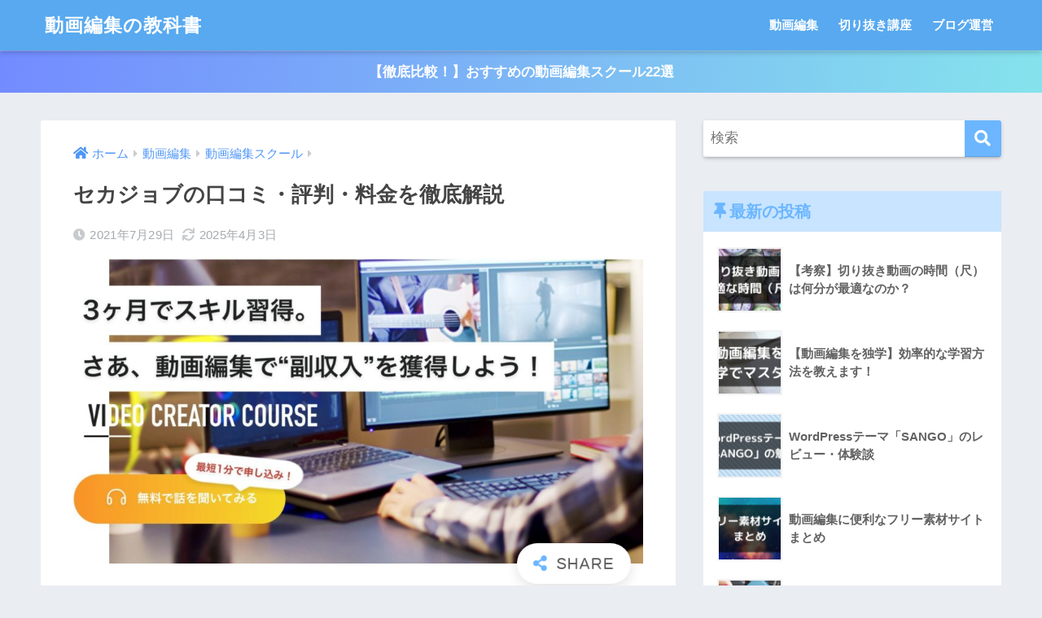

--- FILE ---
content_type: text/html; charset=UTF-8
request_url: https://fukuro-consulting.com/sekajob-movie-school/
body_size: 18722
content:
<!doctype html>
<html lang="ja">
<head>
  <meta charset="utf-8">
  <meta http-equiv="X-UA-Compatible" content="IE=edge">
  <meta name="HandheldFriendly" content="True">
  <meta name="MobileOptimized" content="320">
  <meta name="viewport" content="width=device-width, initial-scale=1, viewport-fit=cover"/>
  <meta name="msapplication-TileColor" content="#6bb6ff">
  <meta name="theme-color" content="#6bb6ff">
  <link rel="pingback" href="https://fukuro-consulting.com/wp/xmlrpc.php">
  <title>セカジョブの口コミ・評判・料金を徹底解説 | 動画編集の教科書</title>
<meta name='robots' content='max-image-preview:large' />
	<style>img:is([sizes="auto" i], [sizes^="auto," i]) { contain-intrinsic-size: 3000px 1500px }</style>
	<link rel='dns-prefetch' href='//use.fontawesome.com' />
<link rel="alternate" type="application/rss+xml" title="動画編集の教科書 &raquo; フィード" href="https://fukuro-consulting.com/feed/" />
<link rel="alternate" type="application/rss+xml" title="動画編集の教科書 &raquo; コメントフィード" href="https://fukuro-consulting.com/comments/feed/" />
<script type="text/javascript">
/* <![CDATA[ */
window._wpemojiSettings = {"baseUrl":"https:\/\/s.w.org\/images\/core\/emoji\/16.0.1\/72x72\/","ext":".png","svgUrl":"https:\/\/s.w.org\/images\/core\/emoji\/16.0.1\/svg\/","svgExt":".svg","source":{"concatemoji":"https:\/\/fukuro-consulting.com\/wp\/wp-includes\/js\/wp-emoji-release.min.js?ver=6.8.3"}};
/*! This file is auto-generated */
!function(s,n){var o,i,e;function c(e){try{var t={supportTests:e,timestamp:(new Date).valueOf()};sessionStorage.setItem(o,JSON.stringify(t))}catch(e){}}function p(e,t,n){e.clearRect(0,0,e.canvas.width,e.canvas.height),e.fillText(t,0,0);var t=new Uint32Array(e.getImageData(0,0,e.canvas.width,e.canvas.height).data),a=(e.clearRect(0,0,e.canvas.width,e.canvas.height),e.fillText(n,0,0),new Uint32Array(e.getImageData(0,0,e.canvas.width,e.canvas.height).data));return t.every(function(e,t){return e===a[t]})}function u(e,t){e.clearRect(0,0,e.canvas.width,e.canvas.height),e.fillText(t,0,0);for(var n=e.getImageData(16,16,1,1),a=0;a<n.data.length;a++)if(0!==n.data[a])return!1;return!0}function f(e,t,n,a){switch(t){case"flag":return n(e,"\ud83c\udff3\ufe0f\u200d\u26a7\ufe0f","\ud83c\udff3\ufe0f\u200b\u26a7\ufe0f")?!1:!n(e,"\ud83c\udde8\ud83c\uddf6","\ud83c\udde8\u200b\ud83c\uddf6")&&!n(e,"\ud83c\udff4\udb40\udc67\udb40\udc62\udb40\udc65\udb40\udc6e\udb40\udc67\udb40\udc7f","\ud83c\udff4\u200b\udb40\udc67\u200b\udb40\udc62\u200b\udb40\udc65\u200b\udb40\udc6e\u200b\udb40\udc67\u200b\udb40\udc7f");case"emoji":return!a(e,"\ud83e\udedf")}return!1}function g(e,t,n,a){var r="undefined"!=typeof WorkerGlobalScope&&self instanceof WorkerGlobalScope?new OffscreenCanvas(300,150):s.createElement("canvas"),o=r.getContext("2d",{willReadFrequently:!0}),i=(o.textBaseline="top",o.font="600 32px Arial",{});return e.forEach(function(e){i[e]=t(o,e,n,a)}),i}function t(e){var t=s.createElement("script");t.src=e,t.defer=!0,s.head.appendChild(t)}"undefined"!=typeof Promise&&(o="wpEmojiSettingsSupports",i=["flag","emoji"],n.supports={everything:!0,everythingExceptFlag:!0},e=new Promise(function(e){s.addEventListener("DOMContentLoaded",e,{once:!0})}),new Promise(function(t){var n=function(){try{var e=JSON.parse(sessionStorage.getItem(o));if("object"==typeof e&&"number"==typeof e.timestamp&&(new Date).valueOf()<e.timestamp+604800&&"object"==typeof e.supportTests)return e.supportTests}catch(e){}return null}();if(!n){if("undefined"!=typeof Worker&&"undefined"!=typeof OffscreenCanvas&&"undefined"!=typeof URL&&URL.createObjectURL&&"undefined"!=typeof Blob)try{var e="postMessage("+g.toString()+"("+[JSON.stringify(i),f.toString(),p.toString(),u.toString()].join(",")+"));",a=new Blob([e],{type:"text/javascript"}),r=new Worker(URL.createObjectURL(a),{name:"wpTestEmojiSupports"});return void(r.onmessage=function(e){c(n=e.data),r.terminate(),t(n)})}catch(e){}c(n=g(i,f,p,u))}t(n)}).then(function(e){for(var t in e)n.supports[t]=e[t],n.supports.everything=n.supports.everything&&n.supports[t],"flag"!==t&&(n.supports.everythingExceptFlag=n.supports.everythingExceptFlag&&n.supports[t]);n.supports.everythingExceptFlag=n.supports.everythingExceptFlag&&!n.supports.flag,n.DOMReady=!1,n.readyCallback=function(){n.DOMReady=!0}}).then(function(){return e}).then(function(){var e;n.supports.everything||(n.readyCallback(),(e=n.source||{}).concatemoji?t(e.concatemoji):e.wpemoji&&e.twemoji&&(t(e.twemoji),t(e.wpemoji)))}))}((window,document),window._wpemojiSettings);
/* ]]> */
</script>
<link rel='stylesheet' id='sng-stylesheet-css' href='https://fukuro-consulting.com/wp/wp-content/themes/sango-theme/style.css?ver2_12_0' type='text/css' media='all' />
<link rel='stylesheet' id='sng-option-css' href='https://fukuro-consulting.com/wp/wp-content/themes/sango-theme/entry-option.css?ver2_12_0' type='text/css' media='all' />
<link rel='stylesheet' id='sng-fontawesome-css' href='https://use.fontawesome.com/releases/v5.11.2/css/all.css' type='text/css' media='all' />
<style id='wp-emoji-styles-inline-css' type='text/css'>

	img.wp-smiley, img.emoji {
		display: inline !important;
		border: none !important;
		box-shadow: none !important;
		height: 1em !important;
		width: 1em !important;
		margin: 0 0.07em !important;
		vertical-align: -0.1em !important;
		background: none !important;
		padding: 0 !important;
	}
</style>
<link rel='stylesheet' id='wp-block-library-css' href='https://fukuro-consulting.com/wp/wp-includes/css/dist/block-library/style.min.css?ver=6.8.3' type='text/css' media='all' />
<style id='classic-theme-styles-inline-css' type='text/css'>
/*! This file is auto-generated */
.wp-block-button__link{color:#fff;background-color:#32373c;border-radius:9999px;box-shadow:none;text-decoration:none;padding:calc(.667em + 2px) calc(1.333em + 2px);font-size:1.125em}.wp-block-file__button{background:#32373c;color:#fff;text-decoration:none}
</style>
<style id='global-styles-inline-css' type='text/css'>
:root{--wp--preset--aspect-ratio--square: 1;--wp--preset--aspect-ratio--4-3: 4/3;--wp--preset--aspect-ratio--3-4: 3/4;--wp--preset--aspect-ratio--3-2: 3/2;--wp--preset--aspect-ratio--2-3: 2/3;--wp--preset--aspect-ratio--16-9: 16/9;--wp--preset--aspect-ratio--9-16: 9/16;--wp--preset--color--black: #000000;--wp--preset--color--cyan-bluish-gray: #abb8c3;--wp--preset--color--white: #ffffff;--wp--preset--color--pale-pink: #f78da7;--wp--preset--color--vivid-red: #cf2e2e;--wp--preset--color--luminous-vivid-orange: #ff6900;--wp--preset--color--luminous-vivid-amber: #fcb900;--wp--preset--color--light-green-cyan: #7bdcb5;--wp--preset--color--vivid-green-cyan: #00d084;--wp--preset--color--pale-cyan-blue: #8ed1fc;--wp--preset--color--vivid-cyan-blue: #0693e3;--wp--preset--color--vivid-purple: #9b51e0;--wp--preset--gradient--vivid-cyan-blue-to-vivid-purple: linear-gradient(135deg,rgba(6,147,227,1) 0%,rgb(155,81,224) 100%);--wp--preset--gradient--light-green-cyan-to-vivid-green-cyan: linear-gradient(135deg,rgb(122,220,180) 0%,rgb(0,208,130) 100%);--wp--preset--gradient--luminous-vivid-amber-to-luminous-vivid-orange: linear-gradient(135deg,rgba(252,185,0,1) 0%,rgba(255,105,0,1) 100%);--wp--preset--gradient--luminous-vivid-orange-to-vivid-red: linear-gradient(135deg,rgba(255,105,0,1) 0%,rgb(207,46,46) 100%);--wp--preset--gradient--very-light-gray-to-cyan-bluish-gray: linear-gradient(135deg,rgb(238,238,238) 0%,rgb(169,184,195) 100%);--wp--preset--gradient--cool-to-warm-spectrum: linear-gradient(135deg,rgb(74,234,220) 0%,rgb(151,120,209) 20%,rgb(207,42,186) 40%,rgb(238,44,130) 60%,rgb(251,105,98) 80%,rgb(254,248,76) 100%);--wp--preset--gradient--blush-light-purple: linear-gradient(135deg,rgb(255,206,236) 0%,rgb(152,150,240) 100%);--wp--preset--gradient--blush-bordeaux: linear-gradient(135deg,rgb(254,205,165) 0%,rgb(254,45,45) 50%,rgb(107,0,62) 100%);--wp--preset--gradient--luminous-dusk: linear-gradient(135deg,rgb(255,203,112) 0%,rgb(199,81,192) 50%,rgb(65,88,208) 100%);--wp--preset--gradient--pale-ocean: linear-gradient(135deg,rgb(255,245,203) 0%,rgb(182,227,212) 50%,rgb(51,167,181) 100%);--wp--preset--gradient--electric-grass: linear-gradient(135deg,rgb(202,248,128) 0%,rgb(113,206,126) 100%);--wp--preset--gradient--midnight: linear-gradient(135deg,rgb(2,3,129) 0%,rgb(40,116,252) 100%);--wp--preset--font-size--small: 13px;--wp--preset--font-size--medium: 20px;--wp--preset--font-size--large: 36px;--wp--preset--font-size--x-large: 42px;--wp--preset--spacing--20: 0.44rem;--wp--preset--spacing--30: 0.67rem;--wp--preset--spacing--40: 1rem;--wp--preset--spacing--50: 1.5rem;--wp--preset--spacing--60: 2.25rem;--wp--preset--spacing--70: 3.38rem;--wp--preset--spacing--80: 5.06rem;--wp--preset--shadow--natural: 6px 6px 9px rgba(0, 0, 0, 0.2);--wp--preset--shadow--deep: 12px 12px 50px rgba(0, 0, 0, 0.4);--wp--preset--shadow--sharp: 6px 6px 0px rgba(0, 0, 0, 0.2);--wp--preset--shadow--outlined: 6px 6px 0px -3px rgba(255, 255, 255, 1), 6px 6px rgba(0, 0, 0, 1);--wp--preset--shadow--crisp: 6px 6px 0px rgba(0, 0, 0, 1);}:where(.is-layout-flex){gap: 0.5em;}:where(.is-layout-grid){gap: 0.5em;}body .is-layout-flex{display: flex;}.is-layout-flex{flex-wrap: wrap;align-items: center;}.is-layout-flex > :is(*, div){margin: 0;}body .is-layout-grid{display: grid;}.is-layout-grid > :is(*, div){margin: 0;}:where(.wp-block-columns.is-layout-flex){gap: 2em;}:where(.wp-block-columns.is-layout-grid){gap: 2em;}:where(.wp-block-post-template.is-layout-flex){gap: 1.25em;}:where(.wp-block-post-template.is-layout-grid){gap: 1.25em;}.has-black-color{color: var(--wp--preset--color--black) !important;}.has-cyan-bluish-gray-color{color: var(--wp--preset--color--cyan-bluish-gray) !important;}.has-white-color{color: var(--wp--preset--color--white) !important;}.has-pale-pink-color{color: var(--wp--preset--color--pale-pink) !important;}.has-vivid-red-color{color: var(--wp--preset--color--vivid-red) !important;}.has-luminous-vivid-orange-color{color: var(--wp--preset--color--luminous-vivid-orange) !important;}.has-luminous-vivid-amber-color{color: var(--wp--preset--color--luminous-vivid-amber) !important;}.has-light-green-cyan-color{color: var(--wp--preset--color--light-green-cyan) !important;}.has-vivid-green-cyan-color{color: var(--wp--preset--color--vivid-green-cyan) !important;}.has-pale-cyan-blue-color{color: var(--wp--preset--color--pale-cyan-blue) !important;}.has-vivid-cyan-blue-color{color: var(--wp--preset--color--vivid-cyan-blue) !important;}.has-vivid-purple-color{color: var(--wp--preset--color--vivid-purple) !important;}.has-black-background-color{background-color: var(--wp--preset--color--black) !important;}.has-cyan-bluish-gray-background-color{background-color: var(--wp--preset--color--cyan-bluish-gray) !important;}.has-white-background-color{background-color: var(--wp--preset--color--white) !important;}.has-pale-pink-background-color{background-color: var(--wp--preset--color--pale-pink) !important;}.has-vivid-red-background-color{background-color: var(--wp--preset--color--vivid-red) !important;}.has-luminous-vivid-orange-background-color{background-color: var(--wp--preset--color--luminous-vivid-orange) !important;}.has-luminous-vivid-amber-background-color{background-color: var(--wp--preset--color--luminous-vivid-amber) !important;}.has-light-green-cyan-background-color{background-color: var(--wp--preset--color--light-green-cyan) !important;}.has-vivid-green-cyan-background-color{background-color: var(--wp--preset--color--vivid-green-cyan) !important;}.has-pale-cyan-blue-background-color{background-color: var(--wp--preset--color--pale-cyan-blue) !important;}.has-vivid-cyan-blue-background-color{background-color: var(--wp--preset--color--vivid-cyan-blue) !important;}.has-vivid-purple-background-color{background-color: var(--wp--preset--color--vivid-purple) !important;}.has-black-border-color{border-color: var(--wp--preset--color--black) !important;}.has-cyan-bluish-gray-border-color{border-color: var(--wp--preset--color--cyan-bluish-gray) !important;}.has-white-border-color{border-color: var(--wp--preset--color--white) !important;}.has-pale-pink-border-color{border-color: var(--wp--preset--color--pale-pink) !important;}.has-vivid-red-border-color{border-color: var(--wp--preset--color--vivid-red) !important;}.has-luminous-vivid-orange-border-color{border-color: var(--wp--preset--color--luminous-vivid-orange) !important;}.has-luminous-vivid-amber-border-color{border-color: var(--wp--preset--color--luminous-vivid-amber) !important;}.has-light-green-cyan-border-color{border-color: var(--wp--preset--color--light-green-cyan) !important;}.has-vivid-green-cyan-border-color{border-color: var(--wp--preset--color--vivid-green-cyan) !important;}.has-pale-cyan-blue-border-color{border-color: var(--wp--preset--color--pale-cyan-blue) !important;}.has-vivid-cyan-blue-border-color{border-color: var(--wp--preset--color--vivid-cyan-blue) !important;}.has-vivid-purple-border-color{border-color: var(--wp--preset--color--vivid-purple) !important;}.has-vivid-cyan-blue-to-vivid-purple-gradient-background{background: var(--wp--preset--gradient--vivid-cyan-blue-to-vivid-purple) !important;}.has-light-green-cyan-to-vivid-green-cyan-gradient-background{background: var(--wp--preset--gradient--light-green-cyan-to-vivid-green-cyan) !important;}.has-luminous-vivid-amber-to-luminous-vivid-orange-gradient-background{background: var(--wp--preset--gradient--luminous-vivid-amber-to-luminous-vivid-orange) !important;}.has-luminous-vivid-orange-to-vivid-red-gradient-background{background: var(--wp--preset--gradient--luminous-vivid-orange-to-vivid-red) !important;}.has-very-light-gray-to-cyan-bluish-gray-gradient-background{background: var(--wp--preset--gradient--very-light-gray-to-cyan-bluish-gray) !important;}.has-cool-to-warm-spectrum-gradient-background{background: var(--wp--preset--gradient--cool-to-warm-spectrum) !important;}.has-blush-light-purple-gradient-background{background: var(--wp--preset--gradient--blush-light-purple) !important;}.has-blush-bordeaux-gradient-background{background: var(--wp--preset--gradient--blush-bordeaux) !important;}.has-luminous-dusk-gradient-background{background: var(--wp--preset--gradient--luminous-dusk) !important;}.has-pale-ocean-gradient-background{background: var(--wp--preset--gradient--pale-ocean) !important;}.has-electric-grass-gradient-background{background: var(--wp--preset--gradient--electric-grass) !important;}.has-midnight-gradient-background{background: var(--wp--preset--gradient--midnight) !important;}.has-small-font-size{font-size: var(--wp--preset--font-size--small) !important;}.has-medium-font-size{font-size: var(--wp--preset--font-size--medium) !important;}.has-large-font-size{font-size: var(--wp--preset--font-size--large) !important;}.has-x-large-font-size{font-size: var(--wp--preset--font-size--x-large) !important;}
:where(.wp-block-post-template.is-layout-flex){gap: 1.25em;}:where(.wp-block-post-template.is-layout-grid){gap: 1.25em;}
:where(.wp-block-columns.is-layout-flex){gap: 2em;}:where(.wp-block-columns.is-layout-grid){gap: 2em;}
:root :where(.wp-block-pullquote){font-size: 1.5em;line-height: 1.6;}
</style>
<script type="text/javascript" src="https://fukuro-consulting.com/wp/wp-includes/js/jquery/jquery.min.js?ver=3.7.1" id="jquery-core-js"></script>
<script type="text/javascript" src="https://fukuro-consulting.com/wp/wp-includes/js/jquery/jquery-migrate.min.js?ver=3.4.1" id="jquery-migrate-js"></script>
<link rel="https://api.w.org/" href="https://fukuro-consulting.com/wp-json/" /><link rel="alternate" title="JSON" type="application/json" href="https://fukuro-consulting.com/wp-json/wp/v2/posts/469" /><link rel="EditURI" type="application/rsd+xml" title="RSD" href="https://fukuro-consulting.com/wp/xmlrpc.php?rsd" />
<link rel="canonical" href="https://fukuro-consulting.com/sekajob-movie-school/" />
<link rel='shortlink' href='https://fukuro-consulting.com/?p=469' />
<link rel="alternate" title="oEmbed (JSON)" type="application/json+oembed" href="https://fukuro-consulting.com/wp-json/oembed/1.0/embed?url=https%3A%2F%2Ffukuro-consulting.com%2Fsekajob-movie-school%2F" />
<link rel="alternate" title="oEmbed (XML)" type="text/xml+oembed" href="https://fukuro-consulting.com/wp-json/oembed/1.0/embed?url=https%3A%2F%2Ffukuro-consulting.com%2Fsekajob-movie-school%2F&#038;format=xml" />
<meta property="og:title" content="セカジョブの口コミ・評判・料金を徹底解説" />
<meta property="og:description" content="「セカジョブ」はオンライン完結型の動画編集スクールです。 活躍している卒業生の方も多く、人気の動画編集スクールとして有名です。 セカジョブの特徴 まずは、セカジョブの概要についてまとめました。 コース 短期コース 中期コ ... " />
<meta property="og:type" content="article" />
<meta property="og:url" content="https://fukuro-consulting.com/sekajob-movie-school/" />
<meta property="og:image" content="https://fukuro-consulting.com/wp/wp-content/uploads/2021/07/【公式】セカジョブ！｜_在宅で稼ぐ副業スクール-3-1024x550.jpg" />
<meta name="thumbnail" content="https://fukuro-consulting.com/wp/wp-content/uploads/2021/07/【公式】セカジョブ！｜_在宅で稼ぐ副業スクール-3-1024x550.jpg" />
<meta property="og:site_name" content="動画編集の教科書" />
<meta name="twitter:card" content="summary_large_image" />
<!-- gtag.js -->
<script async src="https://www.googletagmanager.com/gtag/js?id=G-QHF2KQE74R"></script>
<script>
  window.dataLayer = window.dataLayer || [];
  function gtag(){dataLayer.push(arguments);}
  gtag('js', new Date());
  gtag('config', 'G-QHF2KQE74R');
</script>
<noscript><style>.lazyload[data-src]{display:none !important;}</style></noscript><style>.lazyload{background-image:none !important;}.lazyload:before{background-image:none !important;}</style><style type="text/css">.broken_link, a.broken_link {
	text-decoration: line-through;
}</style><style> a{color:#4f96f6}.main-c, .has-sango-main-color{color:#6bb6ff}.main-bc, .has-sango-main-background-color{background-color:#6bb6ff}.main-bdr, #inner-content .main-bdr{border-color:#6bb6ff}.pastel-c, .has-sango-pastel-color{color:#c8e4ff}.pastel-bc, .has-sango-pastel-background-color, #inner-content .pastel-bc{background-color:#c8e4ff}.accent-c, .has-sango-accent-color{color:#ffb36b}.accent-bc, .has-sango-accent-background-color{background-color:#ffb36b}.header, #footer-menu, .drawer__title{background-color:#58a9ef}#logo a{color:#FFF}.desktop-nav li a , .mobile-nav li a, #footer-menu a, #drawer__open, .header-search__open, .copyright, .drawer__title{color:#FFF}.drawer__title .close span, .drawer__title .close span:before{background:#FFF}.desktop-nav li:after{background:#FFF}.mobile-nav .current-menu-item{border-bottom-color:#FFF}.widgettitle, .sidebar .wp-block-group h2, .drawer .wp-block-group h2{color:#6bb6ff;background-color:#c8e4ff}.footer{background-color:#e0e4eb}.footer, .footer a, .footer .widget ul li a{color:#3c3c3c}#toc_container .toc_title, .entry-content .ez-toc-title-container, #footer_menu .raised, .pagination a, .pagination span, #reply-title:before, .entry-content blockquote:before, .main-c-before li:before, .main-c-b:before{color:#6bb6ff}.searchform__submit, .sidebar .wp-block-search .wp-block-search__button, .drawer .wp-block-search .wp-block-search__button, #toc_container .toc_title:before, .ez-toc-title-container:before, .cat-name, .pre_tag > span, .pagination .current, .post-page-numbers.current, #submit, .withtag_list > span, .main-bc-before li:before{background-color:#6bb6ff}#toc_container, #ez-toc-container, .entry-content h3, .li-mainbdr ul, .li-mainbdr ol{border-color:#6bb6ff}.search-title i, .acc-bc-before li:before{background:#ffb36b}.li-accentbdr ul, .li-accentbdr ol{border-color:#ffb36b}.pagination a:hover, .li-pastelbc ul, .li-pastelbc ol{background:#c8e4ff}body{font-size:100%}@media only screen and (min-width:481px){body{font-size:107%}}@media only screen and (min-width:1030px){body{font-size:107%}}.totop{background:#5ba9f7}.header-info a{color:#FFF;background:linear-gradient(95deg, #738bff, #85e3ec)}.fixed-menu ul{background:#FFF}.fixed-menu a{color:#a2a7ab}.fixed-menu .current-menu-item a, .fixed-menu ul li a.active{color:#6bb6ff}.post-tab{background:#FFF}.post-tab > div{color:#a7a7a7}.post-tab > div.tab-active{background:linear-gradient(45deg, #bdb9ff, #67b8ff)}body{font-family:"Helvetica", "Arial", "Hiragino Kaku Gothic ProN", "Hiragino Sans", YuGothic, "Yu Gothic", "メイリオ", Meiryo, sans-serif;}.dfont{font-family:"Quicksand","Helvetica", "Arial", "Hiragino Kaku Gothic ProN", "Hiragino Sans", YuGothic, "Yu Gothic", "メイリオ", Meiryo, sans-serif;}</style></head>
<body class="wp-singular post-template-default single single-post postid-469 single-format-standard wp-theme-sango-theme fa5">
    <div id="container">
    <header class="header">
            <div id="inner-header" class="wrap cf">
    <div id="logo" class="header-logo h1 dfont">
    <a href="https://fukuro-consulting.com" class="header-logo__link">
            動画編集の教科書    </a>
  </div>
  <div class="header-search">
      <label class="header-search__open" for="header-search-input"><i class="fas fa-search"></i></label>
    <input type="checkbox" class="header-search__input" id="header-search-input" onclick="document.querySelector('.header-search__modal .searchform__input').focus()">
  <label class="header-search__close" for="header-search-input"></label>
  <div class="header-search__modal">
    <form role="search" method="get" class="searchform" action="https://fukuro-consulting.com/">
  <div>
    <input type="search" class="searchform__input" name="s" value="" placeholder="検索" />
    <button type="submit" class="searchform__submit"><i class="fas fa-search"></i></button>
  </div>
</form>  </div>
</div>  <nav class="desktop-nav clearfix"><ul id="menu-%e3%82%ab%e3%83%86%e3%82%b4%e3%83%aa" class="menu"><li id="menu-item-150" class="menu-item menu-item-type-taxonomy menu-item-object-category current-post-ancestor menu-item-150"><a href="https://fukuro-consulting.com/category/%e5%8b%95%e7%94%bb%e7%b7%a8%e9%9b%86/">動画編集</a></li>
<li id="menu-item-1203" class="menu-item menu-item-type-custom menu-item-object-custom menu-item-1203"><a href="https://fukuro-consulting.com/kirinukimaster/">切り抜き講座</a></li>
<li id="menu-item-152" class="menu-item menu-item-type-taxonomy menu-item-object-category menu-item-152"><a href="https://fukuro-consulting.com/category/%e3%83%96%e3%83%ad%e3%82%b0%e9%81%8b%e5%96%b6/">ブログ運営</a></li>
</ul></nav></div>
    </header>
      <div class="header-info animated">
    <a href="https://fukuro-consulting.com/movie-school-list/">
      【徹底比較！】おすすめの動画編集スクール22選    </a>
  </div>
  <div id="content">
    <div id="inner-content" class="wrap cf">
      <main id="main" class="m-all t-2of3 d-5of7 cf">
                  <article id="entry" class="cf post-469 post type-post status-publish format-standard has-post-thumbnail category-13">
            <header class="article-header entry-header">
  <nav id="breadcrumb" class="breadcrumb"><ul itemscope itemtype="http://schema.org/BreadcrumbList"><li itemprop="itemListElement" itemscope itemtype="http://schema.org/ListItem"><a href="https://fukuro-consulting.com" itemprop="item"><span itemprop="name">ホーム</span></a><meta itemprop="position" content="1" /></li><li itemprop="itemListElement" itemscope itemtype="http://schema.org/ListItem"><a href="https://fukuro-consulting.com/category/%e5%8b%95%e7%94%bb%e7%b7%a8%e9%9b%86/" itemprop="item"><span itemprop="name">動画編集</span></a><meta itemprop="position" content="2" /></li><li itemprop="itemListElement" itemscope itemtype="http://schema.org/ListItem"><a href="https://fukuro-consulting.com/category/%e5%8b%95%e7%94%bb%e7%b7%a8%e9%9b%86/%e5%8b%95%e7%94%bb%e7%b7%a8%e9%9b%86%e3%82%b9%e3%82%af%e3%83%bc%e3%83%ab/" itemprop="item"><span itemprop="name">動画編集スクール</span></a><meta itemprop="position" content="3" /></li></ul></nav>  <h1 class="entry-title single-title">セカジョブの口コミ・評判・料金を徹底解説</h1>
  <div class="entry-meta vcard">
    <time class="pubdate entry-time" itemprop="datePublished" datetime="2021-07-29">2021年7月29日</time><time class="updated entry-time" itemprop="dateModified" datetime="2025-04-03">2025年4月3日</time>  </div>
      <p class="post-thumbnail"><img width="940" height="505" src="https://fukuro-consulting.com/wp/wp-content/uploads/2021/07/【公式】セカジョブ！｜_在宅で稼ぐ副業スクール-3-940x505.jpg" class="attachment-thumb-940 size-thumb-940 wp-post-image" alt="セカジョブのFV" decoding="async" fetchpriority="high" /></p>
        <input type="checkbox" id="fab">
    <label class="fab-btn extended-fab main-c" for="fab"><i class="fas fa-share-alt"></i></label>
    <label class="fab__close-cover" for="fab"></label>
        <div id="fab__contents">
      <div class="fab__contents-main dfont">
        <label class="close" for="fab"><span></span></label>
        <p class="fab__contents_title">SHARE</p>
                  <div class="fab__contents_img lazyload" style="" data-back="https://fukuro-consulting.com/wp/wp-content/uploads/2021/07/【公式】セカジョブ！｜_在宅で稼ぐ副業スクール-3-520x300.jpg" data-eio-rwidth="520" data-eio-rheight="300">
          </div>
                  <div class="sns-btn sns-dif">
          <ul>
        <!-- twitter -->
        <li class="tw sns-btn__item">
          <a href="https://twitter.com/share?url=https%3A%2F%2Ffukuro-consulting.com%2Fsekajob-movie-school%2F&text=%E3%82%BB%E3%82%AB%E3%82%B8%E3%83%A7%E3%83%96%E3%81%AE%E5%8F%A3%E3%82%B3%E3%83%9F%E3%83%BB%E8%A9%95%E5%88%A4%E3%83%BB%E6%96%99%E9%87%91%E3%82%92%E5%BE%B9%E5%BA%95%E8%A7%A3%E8%AA%AC%EF%BD%9C%E5%8B%95%E7%94%BB%E7%B7%A8%E9%9B%86%E3%81%AE%E6%95%99%E7%A7%91%E6%9B%B8" target="_blank" rel="nofollow noopener noreferrer">
            <i class="fab fa-twitter"></i>            <span class="share_txt">ツイート</span>
          </a>
                  </li>
        <!-- facebook -->
        <li class="fb sns-btn__item">
          <a href="https://www.facebook.com/share.php?u=https%3A%2F%2Ffukuro-consulting.com%2Fsekajob-movie-school%2F" target="_blank" rel="nofollow noopener noreferrer">
            <i class="fab fa-facebook"></i>            <span class="share_txt">シェア</span>
          </a>
                  </li>
        <!-- はてなブックマーク -->
        <li class="hatebu sns-btn__item">
          <a href="http://b.hatena.ne.jp/add?mode=confirm&url=https%3A%2F%2Ffukuro-consulting.com%2Fsekajob-movie-school%2F&title=%E3%82%BB%E3%82%AB%E3%82%B8%E3%83%A7%E3%83%96%E3%81%AE%E5%8F%A3%E3%82%B3%E3%83%9F%E3%83%BB%E8%A9%95%E5%88%A4%E3%83%BB%E6%96%99%E9%87%91%E3%82%92%E5%BE%B9%E5%BA%95%E8%A7%A3%E8%AA%AC%EF%BD%9C%E5%8B%95%E7%94%BB%E7%B7%A8%E9%9B%86%E3%81%AE%E6%95%99%E7%A7%91%E6%9B%B8" target="_blank" rel="nofollow noopener noreferrer">
            <i class="fa fa-hatebu"></i>
            <span class="share_txt">はてブ</span>
          </a>
                  </li>
        <!-- LINE -->
        <li class="line sns-btn__item">
          <a href="https://social-plugins.line.me/lineit/share?url=https%3A%2F%2Ffukuro-consulting.com%2Fsekajob-movie-school%2F&text=%E3%82%BB%E3%82%AB%E3%82%B8%E3%83%A7%E3%83%96%E3%81%AE%E5%8F%A3%E3%82%B3%E3%83%9F%E3%83%BB%E8%A9%95%E5%88%A4%E3%83%BB%E6%96%99%E9%87%91%E3%82%92%E5%BE%B9%E5%BA%95%E8%A7%A3%E8%AA%AC%EF%BD%9C%E5%8B%95%E7%94%BB%E7%B7%A8%E9%9B%86%E3%81%AE%E6%95%99%E7%A7%91%E6%9B%B8" target="_blank" rel="nofollow noopener noreferrer">
                          <i class="fab fa-line"></i>
                        <span class="share_txt share_txt_line dfont">LINE</span>
          </a>
        </li>
        <!-- Pocket -->
        <li class="pkt sns-btn__item">
          <a href="http://getpocket.com/edit?url=https%3A%2F%2Ffukuro-consulting.com%2Fsekajob-movie-school%2F&title=%E3%82%BB%E3%82%AB%E3%82%B8%E3%83%A7%E3%83%96%E3%81%AE%E5%8F%A3%E3%82%B3%E3%83%9F%E3%83%BB%E8%A9%95%E5%88%A4%E3%83%BB%E6%96%99%E9%87%91%E3%82%92%E5%BE%B9%E5%BA%95%E8%A7%A3%E8%AA%AC%EF%BD%9C%E5%8B%95%E7%94%BB%E7%B7%A8%E9%9B%86%E3%81%AE%E6%95%99%E7%A7%91%E6%9B%B8" target="_blank" rel="nofollow noopener noreferrer">
            <i class="fab fa-get-pocket"></i>            <span class="share_txt">Pocket</span>
          </a>
                  </li>
      </ul>
  </div>
        </div>
    </div>
    </header>
<section class="entry-content cf">
  
<p>「セカジョブ」は<strong><span class="keiko_red">オンライン完結型の動画編集スクール</span></strong>です。</p>



<p>活躍している卒業生の方も多く、人気の動画編集スクールとして有名です。</p>



<div id="ez-toc-container" class="ez-toc-v2_0_80 counter-hierarchy ez-toc-counter ez-toc-grey ez-toc-container-direction">
<p class="ez-toc-title" style="cursor:inherit">目次</p>
<label for="ez-toc-cssicon-toggle-item-6969a1e1374aa" class="ez-toc-cssicon-toggle-label"><span class=""><span class="eztoc-hide" style="display:none;">Toggle</span><span class="ez-toc-icon-toggle-span"><svg style="fill: #999;color:#999" xmlns="http://www.w3.org/2000/svg" class="list-377408" width="20px" height="20px" viewBox="0 0 24 24" fill="none"><path d="M6 6H4v2h2V6zm14 0H8v2h12V6zM4 11h2v2H4v-2zm16 0H8v2h12v-2zM4 16h2v2H4v-2zm16 0H8v2h12v-2z" fill="currentColor"></path></svg><svg style="fill: #999;color:#999" class="arrow-unsorted-368013" xmlns="http://www.w3.org/2000/svg" width="10px" height="10px" viewBox="0 0 24 24" version="1.2" baseProfile="tiny"><path d="M18.2 9.3l-6.2-6.3-6.2 6.3c-.2.2-.3.4-.3.7s.1.5.3.7c.2.2.4.3.7.3h11c.3 0 .5-.1.7-.3.2-.2.3-.5.3-.7s-.1-.5-.3-.7zM5.8 14.7l6.2 6.3 6.2-6.3c.2-.2.3-.5.3-.7s-.1-.5-.3-.7c-.2-.2-.4-.3-.7-.3h-11c-.3 0-.5.1-.7.3-.2.2-.3.5-.3.7s.1.5.3.7z"/></svg></span></span></label><input type="checkbox" style='display:none' id="ez-toc-cssicon-toggle-item-6969a1e1374aa"  aria-label="Toggle" /><nav><ul class='ez-toc-list ez-toc-list-level-1 ' ><li class='ez-toc-page-1 ez-toc-heading-level-2'><a class="ez-toc-link ez-toc-heading-1" href="#%E3%82%BB%E3%82%AB%E3%82%B8%E3%83%A7%E3%83%96%E3%81%AE%E7%89%B9%E5%BE%B4" >セカジョブの特徴</a><ul class='ez-toc-list-level-3' ><li class='ez-toc-heading-level-3'><a class="ez-toc-link ez-toc-heading-2" href="#%E3%82%AB%E3%83%AA%E3%82%AD%E3%83%A5%E3%83%A9%E3%83%A0%E3%82%92%E7%8F%BE%E5%BD%B9%E3%82%AF%E3%83%AA%E3%82%A8%E3%82%A4%E3%82%BF%E3%83%BC%E3%81%8C%E7%9B%A3%E4%BF%AE" >カリキュラムを現役クリエイターが監修</a></li><li class='ez-toc-page-1 ez-toc-heading-level-3'><a class="ez-toc-link ez-toc-heading-3" href="#%E6%8C%AB%E6%8A%98%E3%81%95%E3%81%9B%E3%81%AA%E3%81%84%E3%82%B5%E3%83%9D%E3%83%BC%E3%83%88%E4%BD%93%E5%88%B6" >挫折させないサポート体制</a></li><li class='ez-toc-page-1 ez-toc-heading-level-3'><a class="ez-toc-link ez-toc-heading-4" href="#%E5%8F%97%E8%AC%9B%E7%94%9F%E3%82%B3%E3%83%9F%E3%83%A5%E3%83%8B%E3%83%86%E3%82%A3%E3%81%8C%E6%B4%BB%E7%99%BA" >受講生コミュニティが活発</a></li></ul></li><li class='ez-toc-page-1 ez-toc-heading-level-2'><a class="ez-toc-link ez-toc-heading-5" href="#%E3%82%BB%E3%82%AB%E3%82%B8%E3%83%A7%E3%83%96%E3%81%AE%E3%82%AB%E3%83%AA%E3%82%AD%E3%83%A5%E3%83%A9%E3%83%A0" >セカジョブのカリキュラム</a><ul class='ez-toc-list-level-3' ><li class='ez-toc-heading-level-3'><a class="ez-toc-link ez-toc-heading-6" href="#STEP1_%E5%8B%95%E7%94%BB%E7%B7%A8%E9%9B%86%E3%81%AE%E5%9F%BA%E7%A4%8E%E9%83%A8%E5%88%86%E3%82%92%E5%BE%B9%E5%BA%95%E7%9A%84%E3%81%AB%E5%AD%A6%E3%81%B6" >STEP1 動画編集の基礎部分を徹底的に学ぶ</a></li><li class='ez-toc-page-1 ez-toc-heading-level-3'><a class="ez-toc-link ez-toc-heading-7" href="#STEP2_%E5%8B%95%E7%94%BB%E7%B7%A8%E9%9B%86%E3%81%AE%E5%BF%9C%E7%94%A8%E7%9A%84%E3%81%AA%E3%82%B9%E3%82%AD%E3%83%AB%E3%82%92%E8%BA%AB%E3%81%AB%E4%BB%98%E3%81%91%E3%82%8B" >STEP2 動画編集の応用的なスキルを身に付ける</a></li><li class='ez-toc-page-1 ez-toc-heading-level-3'><a class="ez-toc-link ez-toc-heading-8" href="#STEP3_%E7%A8%BC%E3%81%90%E6%96%B9%E6%B3%95%E3%82%92%E8%BA%AB%E3%81%AB%E3%81%A4%E3%81%91%E3%82%8B" >STEP3 稼ぐ方法を身につける</a></li></ul></li><li class='ez-toc-page-1 ez-toc-heading-level-2'><a class="ez-toc-link ez-toc-heading-9" href="#%E3%82%BB%E3%82%AB%E3%82%B8%E3%83%A7%E3%83%96%E3%81%AE%E5%8F%A3%E3%82%B3%E3%83%9F" >セカジョブの口コミ</a><ul class='ez-toc-list-level-3' ><li class='ez-toc-heading-level-3'><a class="ez-toc-link ez-toc-heading-10" href="#%E5%8F%A3%E3%82%B3%E3%83%9F%E2%91%A0%E4%BA%BA%E3%81%AE%E5%BF%83%E3%82%92%E5%8B%95%E3%81%8B%E3%81%99%E5%8B%95%E7%94%BB%E3%81%AB%E7%86%B1%E4%B8%AD%EF%BC%81" >口コミ①人の心を動かす動画に熱中！</a></li><li class='ez-toc-page-1 ez-toc-heading-level-3'><a class="ez-toc-link ez-toc-heading-11" href="#%E5%8F%A3%E3%82%B3%E3%83%9F%E2%91%A1%E6%99%82%E4%BB%A3%E3%81%AE%E3%83%88%E3%83%AC%E3%83%B3%E3%83%89%E3%81%AB%E4%B9%97%E3%82%8B%EF%BC%81" >口コミ②時代のトレンドに乗る！</a></li><li class='ez-toc-page-1 ez-toc-heading-level-3'><a class="ez-toc-link ez-toc-heading-12" href="#%E5%8F%A3%E3%82%B3%E3%83%9F%E2%91%A2%E6%B0%97%E3%81%A5%E3%81%91%E3%81%B0%E5%A5%BD%E3%81%8D%E3%81%AA%E3%81%93%E3%81%A8%E3%81%AB" >口コミ③気づけば好きなことに</a></li></ul></li><li class='ez-toc-page-1 ez-toc-heading-level-2'><a class="ez-toc-link ez-toc-heading-13" href="#%E3%82%BB%E3%82%AB%E3%82%B8%E3%83%A7%E3%83%96%E3%81%AE%E3%83%A1%E3%83%AA%E3%83%83%E3%83%88" >セカジョブのメリット</a></li><li class='ez-toc-page-1 ez-toc-heading-level-2'><a class="ez-toc-link ez-toc-heading-14" href="#%E3%82%BB%E3%82%AB%E3%82%B8%E3%83%A7%E3%83%96%E3%81%AE%E3%83%87%E3%83%A1%E3%83%AA%E3%83%83%E3%83%88" >セカジョブのデメリット</a></li><li class='ez-toc-page-1 ez-toc-heading-level-2'><a class="ez-toc-link ez-toc-heading-15" href="#%E5%8B%95%E7%94%BB%E7%B7%A8%E9%9B%86%E4%BB%A5%E5%A4%96%E3%82%82%E5%AD%A6%E3%81%B9%E3%82%8B%E3%82%B9%E3%82%AF%E3%83%BC%E3%83%AB%EF%BD%9C%E3%81%BE%E3%81%A8%E3%82%81" >動画編集以外も学べるスクール｜まとめ</a></li></ul></nav></div>
<h2 class="wp-block-heading"><span class="ez-toc-section" id="%E3%82%BB%E3%82%AB%E3%82%B8%E3%83%A7%E3%83%96%E3%81%AE%E7%89%B9%E5%BE%B4"></span>セカジョブの特徴<span class="ez-toc-section-end"></span></h2>



<figure class="wp-block-image size-full"><img width="640" height="427" data-src="https://fukuro-consulting.com/wp/wp-content/uploads/2021/06/4639949_s.jpg" alt="ポイントのイメージ" class="lazy wp-image-137"/><noscript><img decoding="async" width="640" height="427" src="https://fukuro-consulting.com/wp/wp-content/uploads/2021/06/4639949_s.jpg" alt="ポイントのイメージ" class="wp-image-137"/></noscript></figure>



<p>まずは、セカジョブの概要についてまとめました。</p>



<figure class="wp-block-table"><table><tbody><tr><td>コース</td><td>短期コース</td><td>中期コース</td></tr><tr><td>料金</td><td>分割：<strong>月々¥ 10,450(税込)〜</strong><br>一括：<strong>¥250,800(税込)</strong></td><td>分割：<strong>月々¥11,825(税込)〜</strong><br>一括：<strong>¥283,800(税込)</strong></td></tr><tr><td>期間</td><td>3ヶ月</td><td>6ヶ月</td></tr><tr><td>通い方</td><td>オンライン</td><td>オンライン</td></tr><tr><td>学べるスキル</td><td>Premiere Pro<br>&nbsp;After Effects<br>&nbsp;Photoshop<br>デザイン<br>等々</td><td><meta charset="utf-8">Premiere Pro<br>&nbsp;After Effects<br>&nbsp;Photoshop<br>デザイン<br>等々</td></tr></tbody></table></figure>



<p>セカジョブはオンライン完結型の動画編集スクールで、<strong><span class="keiko_red">3ヶ月間の短期コースと6ヶ月間の中期コース</span></strong>があります。</p>



<p>期間は異なりますが、カリキュラムの内容は同じとなっています。</p>



<p>余裕を持って学習したいという方は中期コース、短期間で集中して取り組みたいという方は短期コースにするのがおすすめです。</p>



<p>セカジョブの特徴を3つにまとめました。</p>



<div class="wp-block-sgb-list"><div id="li-VzR3EVv9TK"><div class="ol-circle"><ol><li>カリキュラムを現役クリエイターが監修</li><li>挫折させないサポート体制</li><li>受講生コミュニティが活発</li></ol></div></div></div>



<p>それぞれの特徴について、細かく解説していきます。</p>



<h3 class="wp-block-heading"><span class="ez-toc-section" id="%E3%82%AB%E3%83%AA%E3%82%AD%E3%83%A5%E3%83%A9%E3%83%A0%E3%82%92%E7%8F%BE%E5%BD%B9%E3%82%AF%E3%83%AA%E3%82%A8%E3%82%A4%E3%82%BF%E3%83%BC%E3%81%8C%E7%9B%A3%E4%BF%AE"></span>カリキュラムを現役クリエイターが監修<span class="ez-toc-section-end"></span></h3>



<p>セカジョブのカリキュラムは、全て<strong><span class="keiko_red">現役バリバリの動画編集者の方が制作</span></strong>しています。</p>



<p>現場の第一線で活躍するプロが制作しているので、実際に動画編集者として働く際に重要になるスキルをしっかり身につけることができます。</p>



<p>マネーリテラシーや案件の獲得方法を学ぶことができる講座も用意されているので、動画編集だけではない部分についても満遍なく学ぶことが可能です。</p>



<p>動画編集スキルを学んでからなかなか稼げないという方もいるので、どうやって案件を獲得するか、お金の管理をどうするのかという部分は非常に重要です。</p>



<h3 class="wp-block-heading"><span class="ez-toc-section" id="%E6%8C%AB%E6%8A%98%E3%81%95%E3%81%9B%E3%81%AA%E3%81%84%E3%82%B5%E3%83%9D%E3%83%BC%E3%83%88%E4%BD%93%E5%88%B6"></span>挫折させないサポート体制<span class="ez-toc-section-end"></span></h3>



<p>セカジョブでは、<strong><span class="keiko_red">ZOOMやチャットを利用したサポート体制</span></strong>が整っています。</p>



<p>わからないところはすぐに質問できるようになっているので、学習の途中で挫折するということがありません。</p>



<p>特に学習を始めたてのうちは、色々なことがわからずに悩んでしまうことも多いと思います。</p>



<p>そんなときでも、気軽に質問できる環境があれば、立ち止まらずに学習を進めていくことができます。</p>



<h3 class="wp-block-heading"><span class="ez-toc-section" id="%E5%8F%97%E8%AC%9B%E7%94%9F%E3%82%B3%E3%83%9F%E3%83%A5%E3%83%8B%E3%83%86%E3%82%A3%E3%81%8C%E6%B4%BB%E7%99%BA"></span>受講生コミュニティが活発<span class="ez-toc-section-end"></span></h3>



<p>受講生同士が繋がれるように、専用のコミュニティチャットが用意されています。</p>



<p><strong><span class="keiko_yellow">全国にいる受講生と気軽にコミュニケーション</span></strong>をとることができるので、学習のモチベーションが上がります。</p>



<p>また、同じ志を持つ同志として、動画編集の話題以外でも繋がりを作ることができます。</p>



<p>非常に活発なコミュニティとなっており、セカジョブに入る大きなメリットの一つでもあります。</p>



<h2 class="wp-block-heading"><span class="ez-toc-section" id="%E3%82%BB%E3%82%AB%E3%82%B8%E3%83%A7%E3%83%96%E3%81%AE%E3%82%AB%E3%83%AA%E3%82%AD%E3%83%A5%E3%83%A9%E3%83%A0"></span>セカジョブのカリキュラム<span class="ez-toc-section-end"></span></h2>



<figure class="wp-block-image size-full"><img width="640" height="427" data-src="https://fukuro-consulting.com/wp/wp-content/uploads/2021/07/924483_s.jpg" alt="テキストと鉛筆とメガネ" class="lazy wp-image-408"/><noscript><img decoding="async" width="640" height="427" src="https://fukuro-consulting.com/wp/wp-content/uploads/2021/07/924483_s.jpg" alt="テキストと鉛筆とメガネ" class="wp-image-408"/></noscript></figure>



<p>セカジョブのカリキュラムは、3つのステップに分かれています。</p>



<p>※下記のカリキュラムは、3ヶ月コースの場合です。</p>



<div class="wp-block-sgb-timeline sgb-tl">
<div class="wp-block-sgb-timeline-item sgb-tl-item"><div class="sgb-tl-item__label--default"></div><div class="sgb-tl-item__title">全49回分の動画を学習（4週間）</div><div class="sgb-tl-item__main">
<ul class="is-style-sango-list-accent-color wp-block-list"><li>Premiere Pro基礎講座（ソフト操作理解）</li><li>Photoshop基礎講座（ソフト操作理解）</li><li>Premiere Proでの動画制作①（ビジネス系 Youtube）</li><li>Premiere Proでの動画制作②（エンタメ系 Youtube）</li><li>Premiere Proでの動画制作③（ダイジェスト動画制作）</li></ul>
</div><div class="sgb-tl-item__marker main-bdr main-bc"></div></div>



<div class="wp-block-sgb-timeline-item sgb-tl-item"><div class="sgb-tl-item__label--default"></div><div class="sgb-tl-item__title">全34回の動画を学習（4週間）</div><div class="sgb-tl-item__main">
<ul class="is-style-sango-list-accent-color wp-block-list"><li>After Effects基礎講座（ソフト操作理解）</li><li>アニメーション講座（ロゴ・OP）</li><li>動画広告講座①（オーソドックス形式）</li><li>動画広告講座③（モーショングラフィックス）</li><li>動画広告講座④（タイポグラフィ）</li></ul>
</div><div class="sgb-tl-item__marker main-bdr main-bc"></div></div>



<div class="wp-block-sgb-timeline-item sgb-tl-item"><div class="sgb-tl-item__label--default"></div><div class="sgb-tl-item__title">全15回の動画を学習（4週間）</div><div class="sgb-tl-item__main">
<ul class="is-style-sango-list-accent-color wp-block-list"><li>デザイン講座</li><li>動画マーケティング講座</li><li>ビジネス基礎講座</li><li>マネーリテラシー講座</li><li>案件獲得講座</li></ul>
</div><div class="sgb-tl-item__marker main-bdr main-bc"></div></div>
</div>



<p></p>



<p>それぞれのSTEPごとに学べるカリキュラムについて解説していきます。</p>



<h3 class="wp-block-heading"><span class="ez-toc-section" id="STEP1_%E5%8B%95%E7%94%BB%E7%B7%A8%E9%9B%86%E3%81%AE%E5%9F%BA%E7%A4%8E%E9%83%A8%E5%88%86%E3%82%92%E5%BE%B9%E5%BA%95%E7%9A%84%E3%81%AB%E5%AD%A6%E3%81%B6"></span>STEP1 動画編集の基礎部分を徹底的に学ぶ<span class="ez-toc-section-end"></span></h3>



<p>STEP1では、PremiereProという<strong><span class="keiko_red">動画編集の基本となるソフト</span></strong>の使い方を徹底的に学んでいきます。</p>



<p>動画編集ソフトの種類はたくさんありますが、最もよく使われるのがAdobeのPremiereProです。</p>



<p>PremiereProの基礎から実際に自分で手を動かす実践的なカリキュラムまで、徹底的に動画編集の基礎となる部分を固めていきます。</p>



<p>ここで勉強してスキルは動画編集者としてやっていく上で、あらゆる技術の土台となります。</p>



<h3 class="wp-block-heading"><span class="ez-toc-section" id="STEP2_%E5%8B%95%E7%94%BB%E7%B7%A8%E9%9B%86%E3%81%AE%E5%BF%9C%E7%94%A8%E7%9A%84%E3%81%AA%E3%82%B9%E3%82%AD%E3%83%AB%E3%82%92%E8%BA%AB%E3%81%AB%E4%BB%98%E3%81%91%E3%82%8B"></span>STEP2 動画編集の応用的なスキルを身に付ける<span class="ez-toc-section-end"></span></h3>



<p>STEP2では、動画編集の応用的なスキルを身に付けていきます。</p>



<p>まずここで学ぶのが、AfterEffectsというソフトウェアです。</p>



<p>AfterEffectsは、<strong><span class="keiko_red">モーショングラフィックスなどのアニメーションやデザイン</span></strong>を動画に取り入れる時に使うソフトです。</p>



<p>PremiereProでも簡単なモーショングラフィックスを作ったりすることはできますが、AfterEffectsの方がより高度な編集が行えます。</p>



<p>また、実践的な部分としては、動画広告をどのように作るかということを学ぶことができます。</p>



<p>動画編集の案件として一番多いのが動画広告を作成する案件なので、これを身に付けることができれば自ずと収入も上がっていきます。</p>



<h3 class="wp-block-heading"><span class="ez-toc-section" id="STEP3_%E7%A8%BC%E3%81%90%E6%96%B9%E6%B3%95%E3%82%92%E8%BA%AB%E3%81%AB%E3%81%A4%E3%81%91%E3%82%8B"></span>STEP3 稼ぐ方法を身につける<span class="ez-toc-section-end"></span></h3>



<p>STEP3では主に、どうやったら案件を獲得できるか？といった<strong><span class="keiko_red">稼ぐ部分によりフォーカスした講座</span></strong>を受けることができます。</p>



<p>マーケティングやビジネス、マネーリテラシーなど、特にフリーランスや副業として動画編集で稼いでいきたいという方には欠かせないスキルを学びます。</p>



<p>なかなか独学ではここの部分を学ぶことはできないので、貴重なカリキュラムだと思います。</p>



<h2 class="wp-block-heading"><span class="ez-toc-section" id="%E3%82%BB%E3%82%AB%E3%82%B8%E3%83%A7%E3%83%96%E3%81%AE%E5%8F%A3%E3%82%B3%E3%83%9F"></span>セカジョブの口コミ<span class="ez-toc-section-end"></span></h2>



<figure class="wp-block-image size-full"><img width="640" height="453" data-src="https://fukuro-consulting.com/wp/wp-content/uploads/2021/07/4384901_s.jpg" alt="口コミ・評判のイメージ" class="lazy wp-image-386"/><noscript><img decoding="async" width="640" height="453" src="https://fukuro-consulting.com/wp/wp-content/uploads/2021/07/4384901_s.jpg" alt="口コミ・評判のイメージ" class="wp-image-386"/></noscript></figure>



<p>セカジョブの卒業生の口コミをまとめました。</p>



<p>TwitterなどののSNSではほとんど口コミが無かったため、セカジョブの公式サイトから卒業生のインタビューを引用します。</p>



<h3 class="wp-block-heading"><span class="ez-toc-section" id="%E5%8F%A3%E3%82%B3%E3%83%9F%E2%91%A0%E4%BA%BA%E3%81%AE%E5%BF%83%E3%82%92%E5%8B%95%E3%81%8B%E3%81%99%E5%8B%95%E7%94%BB%E3%81%AB%E7%86%B1%E4%B8%AD%EF%BC%81"></span>口コミ①人の心を動かす動画に熱中！<span class="ez-toc-section-end"></span></h3>



<figure class="wp-block-image size-full is-resized"><img data-src="https://fukuro-consulting.com/wp/wp-content/uploads/2021/07/【公式】セカジョブ！｜_在宅で稼ぐ副業スクール.jpg" alt="" class="lazy wp-image-471" width="521" height="310"/><noscript><img decoding="async" src="https://fukuro-consulting.com/wp/wp-content/uploads/2021/07/【公式】セカジョブ！｜_在宅で稼ぐ副業スクール.jpg" alt="" class="wp-image-471" width="521" height="310"/></noscript></figure>



<blockquote class="wp-block-quote is-layout-flow wp-block-quote-is-layout-flow"><p>大学生の時に、思い出作りついでに作成した旅行動画を、友達に褒められたことが動画に興味を持ち出したきっかけと言うKさん。受講期間から、ブライダルの動画作成やYoutubeの動画編集案件に積極的に取り組み、卒業後には20代にしてフリーランスとして独立。好きな事で、稼いでいくと言う気持ちをモットーに、今後も多くの人の心を動かせるような動画を作っていくとのことです。</p><cite>セカジョブ！公式サイト</cite></blockquote>



<p>思い出作りに作成した動画がきっかけで動画編集に興味を持ったという方です。</p>



<p>受講期間中から様々な案件に取り組まれていたとのことで、とても熱心に動画編集に向き合っていた方なのかなと思いました。</p>



<p>セカジョブでは「稼ぐ」をコンセプトにしているからこそ、そういった活動に繋がったのだと思います。</p>



<h3 class="wp-block-heading"><span class="ez-toc-section" id="%E5%8F%A3%E3%82%B3%E3%83%9F%E2%91%A1%E6%99%82%E4%BB%A3%E3%81%AE%E3%83%88%E3%83%AC%E3%83%B3%E3%83%89%E3%81%AB%E4%B9%97%E3%82%8B%EF%BC%81"></span>口コミ②時代のトレンドに乗る！<span class="ez-toc-section-end"></span></h3>



<figure class="wp-block-image size-full is-resized"><img data-src="https://fukuro-consulting.com/wp/wp-content/uploads/2021/07/【公式】セカジョブ！｜_在宅で稼ぐ副業スクール-1.jpg" alt="" class="lazy wp-image-472" width="448" height="268"/><noscript><img decoding="async" src="https://fukuro-consulting.com/wp/wp-content/uploads/2021/07/【公式】セカジョブ！｜_在宅で稼ぐ副業スクール-1.jpg" alt="" class="wp-image-472" width="448" height="268"/></noscript></figure>



<blockquote class="wp-block-quote is-layout-flow wp-block-quote-is-layout-flow"><p>自分で稼げる手段を手に入れたいと思い、戦略的に学習を開始したTさん。ソフト操作はすでに独学で多少学んでいたが、より実践的なスキルを獲得したいと言う思いでサービス受講へ。受講期間中から積極的に個人での営業活動を行い、多くの案件に取り組んでおりました。今後は、動画マーケティングのスキルも掛け合わせ、レベルの高い動画制作に取り組んでいくそうです。</p><cite><meta charset="utf-8">セカジョブ！公式サイト</cite></blockquote>



<p>ソフトの操作はある程度学ばれていたというTさん。</p>



<p>こちらの方はマーケティングのスキルと動画編集のスキルを掛け合わせ、主にYouTube広告を主戦場としてご活躍されているそうです。</p>



<p>現在では12社ものクライアントを抱えて、日々動画編集のお仕事をされているとのことです。</p>



<p>Tさんへのインタビューの詳細は下記のnoteに詳しく載っているので、気になった方はぜひ読んでみてください。</p>



<div class="wp-block-sgb-sanko"><a href="https://note.com/sekajob/n/nebdd048a5d99" class="reference table" target="_blank" rel="noopener noreferrer"><span class="tbcell refttl"><i class="fas fa-bookmark" style="color: #ffb36b"></i>参考</span><span class="tbcell refcite">有名YouTuberの動画編集を経て、未経験からたった１年で引く手数多の広告代理店を起業できた理由｜セカジョブ！｜note<span>note（ノート）</span></span></a></div>



<h3 class="wp-block-heading"><span class="ez-toc-section" id="%E5%8F%A3%E3%82%B3%E3%83%9F%E2%91%A2%E6%B0%97%E3%81%A5%E3%81%91%E3%81%B0%E5%A5%BD%E3%81%8D%E3%81%AA%E3%81%93%E3%81%A8%E3%81%AB"></span>口コミ③気づけば好きなことに<span class="ez-toc-section-end"></span></h3>



<figure class="wp-block-image size-full is-resized"><img data-src="https://fukuro-consulting.com/wp/wp-content/uploads/2021/07/【公式】セカジョブ！｜_在宅で稼ぐ副業スクール-2.jpg" alt="" class="lazy wp-image-473" width="511" height="305"/><noscript><img decoding="async" src="https://fukuro-consulting.com/wp/wp-content/uploads/2021/07/【公式】セカジョブ！｜_在宅で稼ぐ副業スクール-2.jpg" alt="" class="wp-image-473" width="511" height="305"/></noscript></figure>



<blockquote class="wp-block-quote is-layout-flow wp-block-quote-is-layout-flow"><p>普段は、研究者として活躍するKさん。収入源を増やす目的で動画編集に挑戦したとのこと。しかし、自分で一から動画を作成したり、高度なアニメーションを作っているうちに、動画編集自体に没頭するように。今後は、スクール内で身につけたクリエイター目線を大事にしながら、趣味と仕事の両面で動画スキルを活かしていきたいと語っていました。</p><cite><meta charset="utf-8">セカジョブ！公式サイト</cite></blockquote>



<p>普段は何と研修者としてご活躍されているというKさん。</p>



<p>最初は副業として稼ぐことを目的に取り組んでいたところ、徐々に動画編集の面白さに気づいてハマってしまったというエピソードは素敵です。</p>



<p>お金を稼ぐためだけでなく、シンプルにやっていて楽しいというのも動画編集の魅力です。</p>



<h2 class="wp-block-heading"><span class="ez-toc-section" id="%E3%82%BB%E3%82%AB%E3%82%B8%E3%83%A7%E3%83%96%E3%81%AE%E3%83%A1%E3%83%AA%E3%83%83%E3%83%88"></span>セカジョブのメリット<span class="ez-toc-section-end"></span></h2>



<figure class="wp-block-image size-full"><img width="640" height="427" data-src="https://fukuro-consulting.com/wp/wp-content/uploads/2021/07/2897563_s.jpg" alt="黒板に丸印" class="lazy wp-image-384"/><noscript><img decoding="async" width="640" height="427" src="https://fukuro-consulting.com/wp/wp-content/uploads/2021/07/2897563_s.jpg" alt="黒板に丸印" class="wp-image-384"/></noscript></figure>



<p>セカジョブのメリットは「在宅で稼ぐ」というコンセプトに最適化された動画編集スクールだということです。</p>



<p>動画編集スクールはたくさんありますし、今は無料でたくさんのチュートリアルを閲覧できる時代です。</p>



<p>YouTubeでチュートリアル動画を探せば、たくさんの動画が見つかります。</p>



<p>そんな中、セカジョブの魅力は、動画編集で一番難しい<strong><span class="keiko_red">「独立して稼ぐ」というところに重きを置いている</span></strong>ということです。</p>



<p>実際に卒業生が独立して活躍しているということはそれだけスクールの質が高いということの証明になります。</p>



<p>「案件獲得の方法」などといった講座が用意されており、「稼ぐ」という部分をしっかりと教わることができます。</p>



<h2 class="wp-block-heading"><span class="ez-toc-section" id="%E3%82%BB%E3%82%AB%E3%82%B8%E3%83%A7%E3%83%96%E3%81%AE%E3%83%87%E3%83%A1%E3%83%AA%E3%83%83%E3%83%88"></span>セカジョブのデメリット<span class="ez-toc-section-end"></span></h2>



<figure class="wp-block-image size-full"><img width="640" height="427" data-src="https://fukuro-consulting.com/wp/wp-content/uploads/2021/07/2897562_s.jpg" alt="黒板にばつ印" class="lazy wp-image-385"/><noscript><img decoding="async" width="640" height="427" src="https://fukuro-consulting.com/wp/wp-content/uploads/2021/07/2897562_s.jpg" alt="黒板にばつ印" class="wp-image-385"/></noscript></figure>



<p>セカジョブのデメリットは「オンライン完結」であるということです。</p>



<p>受講生同士で繋がることができるコミュニティはありますが、<strong><span class="keiko_blue">実際に顔を合わせて交流するという機会はありません。</span></strong></p>



<p>受講期間もどちらかと言えば短めの部類に入るスクールなので、動画編集を楽しみながら学生気分で勉強したいという方には向いていないと思います。</p>



<p>逆に、とにかく最短で稼げるようになりたいという方にはおすすめです。</p>



<h2 class="wp-block-heading"><span class="ez-toc-section" id="%E5%8B%95%E7%94%BB%E7%B7%A8%E9%9B%86%E4%BB%A5%E5%A4%96%E3%82%82%E5%AD%A6%E3%81%B9%E3%82%8B%E3%82%B9%E3%82%AF%E3%83%BC%E3%83%AB%EF%BD%9C%E3%81%BE%E3%81%A8%E3%82%81"></span>動画編集以外も学べるスクール｜まとめ<span class="ez-toc-section-end"></span></h2>



<figure class="wp-block-image size-full"><img width="640" height="425" data-src="https://fukuro-consulting.com/wp/wp-content/uploads/2021/07/5138128_s.jpg" alt="パソコンと札束" class="lazy wp-image-268"/><noscript><img decoding="async" width="640" height="425" src="https://fukuro-consulting.com/wp/wp-content/uploads/2021/07/5138128_s.jpg" alt="パソコンと札束" class="wp-image-268"/></noscript></figure>



<p>動画編集スクール「セカジョブ」は、動画編集以外の<strong><span class="keiko_yellow">「稼ぐ」部分までしっかり学ぶことができる動画編集スクール</span></strong>です。</p>



<p>営業やマーケティングの部分まで一貫して身につけることができるため、卒業後してから稼げるようになるまでのスピードは早そうです。</p>



<p>あまり有名な動画編集スクールではありませんが、卒業生の方の実績もしっかり出せている優秀なスクールだと思います。</p>



<p>気になった方は、まずは無料カウンセリングに申し込んでみてください。</p>



<div class="wp-block-sgb-sanko"><a href="https://sekajob.jp/" class="reference table" target="_blank" rel="noopener noreferrer"><span class="tbcell refttl"><i class="fas fa-bookmark" style="color: #ffb36b"></i>参考</span><span class="tbcell refcite">【公式】セカジョブ！｜ 在宅で稼ぐ副業スクール<span>セカジョブ！</span></span></a></div>



<p></p>
</section><div id="entry-footer-wrapper"></div><div id="comments">
    </div><script type="application/ld+json">{"@context":"http://schema.org","@type":"Article","mainEntityOfPage":"https://fukuro-consulting.com/sekajob-movie-school/","headline":"セカジョブの口コミ・評判・料金を徹底解説","image":{"@type":"ImageObject","url":"https://fukuro-consulting.com/wp/wp-content/uploads/2021/07/【公式】セカジョブ！｜_在宅で稼ぐ副業スクール-3.jpg","width":1920,"height":1032},"datePublished":"2021-07-29T18:54:16+0900","dateModified":"2025-04-03T16:35:39+0900","author":{"@type":"Person","name":"issie"},"publisher":{"@type":"Organization","name":"","logo":{"@type":"ImageObject","url":""}},"description":"「セカジョブ」はオンライン完結型の動画編集スクールです。 活躍している卒業生の方も多く、人気の動画編集スクールとして有名です。 セカジョブの特徴 まずは、セカジョブの概要についてまとめました。 コース 短期コース 中期コ ... "}</script>            </article>
            <div class="prnx_box cf">
      <a href="https://fukuro-consulting.com/techacademy-movie-school/" class="prnx pr">
      <p><i class="fas fa-angle-left"></i> 前の記事</p>
      <div class="prnx_tb">
                  <figure><img width="160" height="160" src="[data-uri]" class="attachment-thumb-160 size-thumb-160 wp-post-image lazyload" alt="テックアカデミー動画編集コース" decoding="async" data-src="https://fukuro-consulting.com/wp/wp-content/uploads/2021/07/動画編集をスクールで勉強_専属メンター付__テックアカデミー-160x160.jpg" data-eio-rwidth="160" data-eio-rheight="160" /><noscript><img width="160" height="160" src="https://fukuro-consulting.com/wp/wp-content/uploads/2021/07/動画編集をスクールで勉強_専属メンター付__テックアカデミー-160x160.jpg" class="attachment-thumb-160 size-thumb-160 wp-post-image" alt="テックアカデミー動画編集コース" decoding="async" data-eio="l" /></noscript></figure>
          
        <span class="prev-next__text">テックアカデミー動画編集コースの口コミ・評判・料金を徹底解説</span>
      </div>
    </a>
    
    <a href="https://fukuro-consulting.com/moviehacks-movie-school/" class="prnx nx">
      <p>次の記事 <i class="fas fa-angle-right"></i></p>
      <div class="prnx_tb">
        <span class="prev-next__text">MovieHacks（ムービーハックス）の口コミ・評判・料金を…</span>
                  <figure><img width="160" height="160" src="[data-uri]" class="attachment-thumb-160 size-thumb-160 wp-post-image lazyload" alt="moviehacks公式サイトのFV" decoding="async" data-src="https://fukuro-consulting.com/wp/wp-content/uploads/2021/07/動画編集講座_Movie_Hacks___オンライン動画編集スクール-160x160.png" data-eio-rwidth="160" data-eio-rheight="160" /><noscript><img width="160" height="160" src="https://fukuro-consulting.com/wp/wp-content/uploads/2021/07/動画編集講座_Movie_Hacks___オンライン動画編集スクール-160x160.png" class="attachment-thumb-160 size-thumb-160 wp-post-image" alt="moviehacks公式サイトのFV" decoding="async" data-eio="l" /></noscript></figure>
              </div>
    </a>
  </div>
                        </main>
        <div id="sidebar1" class="sidebar m-all t-1of3 d-2of7 last-col cf" role="complementary">
    <aside class="insidesp">
              <div id="notfix" class="normal-sidebar">
          <div id="search-2" class="widget widget_search"><form role="search" method="get" class="searchform" action="https://fukuro-consulting.com/">
  <div>
    <input type="search" class="searchform__input" name="s" value="" placeholder="検索" />
    <button type="submit" class="searchform__submit"><i class="fas fa-search"></i></button>
  </div>
</form></div>        </div>
                    <div id="fixed_sidebar" class="fixed-sidebar">
          <div id="recent-posts-2" class="widget widget_recent_entries"><h4 class="widgettitle dfont has-fa-before">最新の投稿</h4>    <ul class="my-widget">
          <li>
        <a href="https://fukuro-consulting.com/youtube-cut-time/">
                      <figure class="my-widget__img">
              <img width="160" height="160" src="[data-uri]" alt="【考察】切り抜き動画の時間（尺）は何分が最適なのか？" loading="lazy" data-src="https://fukuro-consulting.com/wp/wp-content/uploads/2021/12/切り抜き動画-自動化する方法-2000-x-1000-px-44-160x160.jpg" decoding="async" class="lazyload" data-eio-rwidth="160" data-eio-rheight="160"><noscript><img width="160" height="160" src="https://fukuro-consulting.com/wp/wp-content/uploads/2021/12/切り抜き動画-自動化する方法-2000-x-1000-px-44-160x160.jpg" alt="【考察】切り抜き動画の時間（尺）は何分が最適なのか？" loading="lazy" data-eio="l"></noscript>
            </figure>
                    <div class="my-widget__text">【考察】切り抜き動画の時間（尺）は何分が最適なのか？          </div>
        </a>
      </li>
          <li>
        <a href="https://fukuro-consulting.com/video-editing-self-study/">
                      <figure class="my-widget__img">
              <img width="160" height="160" src="[data-uri]" alt="【動画編集を独学】効率的な学習方法を教えます！" loading="lazy" data-src="https://fukuro-consulting.com/wp/wp-content/uploads/2021/12/切り抜き動画-自動化する方法-2000-x-1000-px-40-160x160.jpg" decoding="async" class="lazyload" data-eio-rwidth="160" data-eio-rheight="160"><noscript><img width="160" height="160" src="https://fukuro-consulting.com/wp/wp-content/uploads/2021/12/切り抜き動画-自動化する方法-2000-x-1000-px-40-160x160.jpg" alt="【動画編集を独学】効率的な学習方法を教えます！" loading="lazy" data-eio="l"></noscript>
            </figure>
                    <div class="my-widget__text">【動画編集を独学】効率的な学習方法を教えます！          </div>
        </a>
      </li>
          <li>
        <a href="https://fukuro-consulting.com/wordpress-sango-review/">
                      <figure class="my-widget__img">
              <img width="160" height="160" src="[data-uri]" alt="WordPressテーマ「SANGO」のレビュー・体験談" loading="lazy" data-src="https://fukuro-consulting.com/wp/wp-content/uploads/2021/12/切り抜き動画-自動化する方法-2000-x-1000-px-33-160x160.jpg" decoding="async" class="lazyload" data-eio-rwidth="160" data-eio-rheight="160"><noscript><img width="160" height="160" src="https://fukuro-consulting.com/wp/wp-content/uploads/2021/12/切り抜き動画-自動化する方法-2000-x-1000-px-33-160x160.jpg" alt="WordPressテーマ「SANGO」のレビュー・体験談" loading="lazy" data-eio="l"></noscript>
            </figure>
                    <div class="my-widget__text">WordPressテーマ「SANGO」のレビュー・体験談          </div>
        </a>
      </li>
          <li>
        <a href="https://fukuro-consulting.com/video-editing-material/">
                      <figure class="my-widget__img">
              <img width="160" height="160" src="[data-uri]" alt="動画編集に便利なフリー素材サイトまとめ" loading="lazy" data-src="https://fukuro-consulting.com/wp/wp-content/uploads/2021/11/切り抜き動画-自動化する方法-2000-x-1000-px-30-160x160.jpg" decoding="async" class="lazyload" data-eio-rwidth="160" data-eio-rheight="160"><noscript><img width="160" height="160" src="https://fukuro-consulting.com/wp/wp-content/uploads/2021/11/切り抜き動画-自動化する方法-2000-x-1000-px-30-160x160.jpg" alt="動画編集に便利なフリー素材サイトまとめ" loading="lazy" data-eio="l"></noscript>
            </figure>
                    <div class="my-widget__text">動画編集に便利なフリー素材サイトまとめ          </div>
        </a>
      </li>
          <li>
        <a href="https://fukuro-consulting.com/movie-ssd-best5/">
                      <figure class="my-widget__img">
              <img width="160" height="160" src="[data-uri]" alt="【爆速】動画編集におすすめのSSD5選" loading="lazy" data-src="https://fukuro-consulting.com/wp/wp-content/uploads/2021/11/切り抜き動画-自動化する方法-2000-x-1000-px-28-160x160.jpg" decoding="async" class="lazyload" data-eio-rwidth="160" data-eio-rheight="160"><noscript><img width="160" height="160" src="https://fukuro-consulting.com/wp/wp-content/uploads/2021/11/切り抜き動画-自動化する方法-2000-x-1000-px-28-160x160.jpg" alt="【爆速】動画編集におすすめのSSD5選" loading="lazy" data-eio="l"></noscript>
            </figure>
                    <div class="my-widget__text">【爆速】動画編集におすすめのSSD5選          </div>
        </a>
      </li>
        </ul>
    </div>    <div id="categories-4" class="widget widget_categories"><h4 class="widgettitle dfont has-fa-before">カテゴリー</h4>
			<ul>
					<li class="cat-item cat-item-10"><a href="https://fukuro-consulting.com/category/%e3%83%96%e3%83%ad%e3%82%b0%e9%81%8b%e5%96%b6/">ブログ運営</a>
<ul class='children'>
	<li class="cat-item cat-item-17"><a href="https://fukuro-consulting.com/category/%e3%83%96%e3%83%ad%e3%82%b0%e9%81%8b%e5%96%b6/wordpress/">wordpress</a>
</li>
	<li class="cat-item cat-item-18"><a href="https://fukuro-consulting.com/category/%e3%83%96%e3%83%ad%e3%82%b0%e9%81%8b%e5%96%b6/%e3%82%b5%e3%82%a4%e3%83%88%e5%a3%b2%e8%b2%b7/">サイト売買</a>
</li>
</ul>
</li>
	<li class="cat-item cat-item-11"><a href="https://fukuro-consulting.com/category/%e5%8b%95%e7%94%bb%e7%b7%a8%e9%9b%86/">動画編集</a>
<ul class='children'>
	<li class="cat-item cat-item-19"><a href="https://fukuro-consulting.com/category/%e5%8b%95%e7%94%bb%e7%b7%a8%e9%9b%86/%e3%82%ac%e3%82%b8%e3%82%a7%e3%83%83%e3%83%88/">ガジェット</a>
</li>
	<li class="cat-item cat-item-14"><a href="https://fukuro-consulting.com/category/%e5%8b%95%e7%94%bb%e7%b7%a8%e9%9b%86/%e5%88%87%e3%82%8a%e6%8a%9c%e3%81%8d%e5%8b%95%e7%94%bb/">切り抜き動画</a>
</li>
	<li class="cat-item cat-item-13"><a href="https://fukuro-consulting.com/category/%e5%8b%95%e7%94%bb%e7%b7%a8%e9%9b%86/%e5%8b%95%e7%94%bb%e7%b7%a8%e9%9b%86%e3%82%b9%e3%82%af%e3%83%bc%e3%83%ab/">動画編集スクール</a>
</li>
	<li class="cat-item cat-item-16"><a href="https://fukuro-consulting.com/category/%e5%8b%95%e7%94%bb%e7%b7%a8%e9%9b%86/%e5%8b%95%e7%94%bb%e7%b7%a8%e9%9b%86%e8%80%85%e3%81%ae%e3%82%ad%e3%83%a3%e3%83%aa%e3%82%a2/">動画編集者のキャリア</a>
</li>
</ul>
</li>
			</ul>

			</div>        </div>
          </aside>
  </div>
    </div>
  </div>
      <footer class="footer">
                <div id="footer-menu">
          <div>
            <a class="footer-menu__btn dfont" href="https://fukuro-consulting.com/"><i class="fas fa-home"></i> HOME</a>
          </div>
          <nav>
                                  </nav>
          <p class="copyright dfont">
            &copy; 2026            動画編集の教科書            All rights reserved.
          </p>
        </div>
      </footer>
    </div>
    <script type="speculationrules">
{"prefetch":[{"source":"document","where":{"and":[{"href_matches":"\/*"},{"not":{"href_matches":["\/wp\/wp-*.php","\/wp\/wp-admin\/*","\/wp\/wp-content\/uploads\/*","\/wp\/wp-content\/*","\/wp\/wp-content\/plugins\/*","\/wp\/wp-content\/themes\/sango-theme\/*","\/*\\?(.+)"]}},{"not":{"selector_matches":"a[rel~=\"nofollow\"]"}},{"not":{"selector_matches":".no-prefetch, .no-prefetch a"}}]},"eagerness":"conservative"}]}
</script>
<script type="text/javascript" id="eio-lazy-load-js-before">
/* <![CDATA[ */
var eio_lazy_vars = {"exactdn_domain":"","skip_autoscale":0,"bg_min_dpr":1.100000000000000088817841970012523233890533447265625,"threshold":0,"use_dpr":1};
/* ]]> */
</script>
<script type="text/javascript" src="https://fukuro-consulting.com/wp/wp-content/plugins/ewww-image-optimizer/includes/lazysizes.min.js" id="eio-lazy-load-js" async="async" data-wp-strategy="async"></script>
<script src="https://cdn.jsdelivr.net/npm/vanilla-lazyload@12.4.0/dist/lazyload.min.js"></script>
<script>
var lazyLoadInstance = new LazyLoad({
  elements_selector: ".entry-content img",
  threshold: 400
});
</script><script>jQuery(function(){var isIE=/MSIE|Trident/.test(window.navigator.userAgent);if(!isIE)return;var fixed=jQuery('#fixed_sidebar');var beforeFix=jQuery('#notfix');var main=jQuery('#main');var beforeFixTop=beforeFix.offset().top;var fixTop=fixed.offset().top;var mainTop=main.offset().top;var w=jQuery(window);var adjust=function(){var fixHeight=fixed.outerHeight(true);var fixWidth=fixed.outerWidth(false);var beforeFixHeight=beforeFix.outerHeight(true);var mainHeight=main.outerHeight();var winHeight=w.height();var scrollTop=w.scrollTop();var fixIdleBottom=winHeight+(scrollTop-mainHeight-mainTop);if(fixTop+fixHeight>=mainTop+mainHeight)return;if(scrollTop+fixHeight>mainTop+mainHeight){fixed.removeClass('sidefixed');fixed.addClass('sideidled');fixed.css({'bottom':fixIdleBottom});return}if(scrollTop>=fixTop-25){fixed.addClass('sidefixed');fixed.css({'width':fixWidth,'bottom':'auto'});return}fixed.removeClass('sidefixed sideidled');fixTop=fixed.offset().top};w.on('scroll',adjust)});</script><script>jQuery(function(){function fetchEntryFooter(){jQuery.ajax({url:'https://fukuro-consulting.com/wp/wp-admin/admin-ajax.php',dataType:'html',data:{'action':'fetch_entry_footer_content','id':469},success:function(data){jQuery('#entry-footer-wrapper').html(data)}})}setTimeout(function(){fetchEntryFooter()},1500)});</script>          </body>
</html>


--- FILE ---
content_type: text/html; charset=UTF-8
request_url: https://fukuro-consulting.com/wp/wp-admin/admin-ajax.php?action=fetch_entry_footer_content&id=469
body_size: 1607
content:
<footer class="article-footer">
  <aside>
    <div class="footer-contents">
        <div class="sns-btn">
    <span class="sns-btn__title dfont">SHARE</span>      <ul>
        <!-- twitter -->
        <li class="tw sns-btn__item">
          <a href="https://twitter.com/share?url=https%3A%2F%2Ffukuro-consulting.com%2Fsekajob-movie-school%2F&text=%E3%82%BB%E3%82%AB%E3%82%B8%E3%83%A7%E3%83%96%E3%81%AE%E5%8F%A3%E3%82%B3%E3%83%9F%E3%83%BB%E8%A9%95%E5%88%A4%E3%83%BB%E6%96%99%E9%87%91%E3%82%92%E5%BE%B9%E5%BA%95%E8%A7%A3%E8%AA%AC%EF%BD%9C%E5%8B%95%E7%94%BB%E7%B7%A8%E9%9B%86%E3%81%AE%E6%95%99%E7%A7%91%E6%9B%B8" target="_blank" rel="nofollow noopener noreferrer">
            <i class="fab fa-twitter"></i>            <span class="share_txt">ツイート</span>
          </a>
                  </li>
        <!-- facebook -->
        <li class="fb sns-btn__item">
          <a href="https://www.facebook.com/share.php?u=https%3A%2F%2Ffukuro-consulting.com%2Fsekajob-movie-school%2F" target="_blank" rel="nofollow noopener noreferrer">
            <i class="fab fa-facebook"></i>            <span class="share_txt">シェア</span>
          </a>
                  </li>
        <!-- はてなブックマーク -->
        <li class="hatebu sns-btn__item">
          <a href="http://b.hatena.ne.jp/add?mode=confirm&url=https%3A%2F%2Ffukuro-consulting.com%2Fsekajob-movie-school%2F&title=%E3%82%BB%E3%82%AB%E3%82%B8%E3%83%A7%E3%83%96%E3%81%AE%E5%8F%A3%E3%82%B3%E3%83%9F%E3%83%BB%E8%A9%95%E5%88%A4%E3%83%BB%E6%96%99%E9%87%91%E3%82%92%E5%BE%B9%E5%BA%95%E8%A7%A3%E8%AA%AC%EF%BD%9C%E5%8B%95%E7%94%BB%E7%B7%A8%E9%9B%86%E3%81%AE%E6%95%99%E7%A7%91%E6%9B%B8" target="_blank" rel="nofollow noopener noreferrer">
            <i class="fa fa-hatebu"></i>
            <span class="share_txt">はてブ</span>
          </a>
                  </li>
        <!-- LINE -->
        <li class="line sns-btn__item">
          <a href="https://social-plugins.line.me/lineit/share?url=https%3A%2F%2Ffukuro-consulting.com%2Fsekajob-movie-school%2F&text=%E3%82%BB%E3%82%AB%E3%82%B8%E3%83%A7%E3%83%96%E3%81%AE%E5%8F%A3%E3%82%B3%E3%83%9F%E3%83%BB%E8%A9%95%E5%88%A4%E3%83%BB%E6%96%99%E9%87%91%E3%82%92%E5%BE%B9%E5%BA%95%E8%A7%A3%E8%AA%AC%EF%BD%9C%E5%8B%95%E7%94%BB%E7%B7%A8%E9%9B%86%E3%81%AE%E6%95%99%E7%A7%91%E6%9B%B8" target="_blank" rel="nofollow noopener noreferrer">
                          <i class="fab fa-line"></i>
                        <span class="share_txt share_txt_line dfont">LINE</span>
          </a>
        </li>
        <!-- Pocket -->
        <li class="pkt sns-btn__item">
          <a href="http://getpocket.com/edit?url=https%3A%2F%2Ffukuro-consulting.com%2Fsekajob-movie-school%2F&title=%E3%82%BB%E3%82%AB%E3%82%B8%E3%83%A7%E3%83%96%E3%81%AE%E5%8F%A3%E3%82%B3%E3%83%9F%E3%83%BB%E8%A9%95%E5%88%A4%E3%83%BB%E6%96%99%E9%87%91%E3%82%92%E5%BE%B9%E5%BA%95%E8%A7%A3%E8%AA%AC%EF%BD%9C%E5%8B%95%E7%94%BB%E7%B7%A8%E9%9B%86%E3%81%AE%E6%95%99%E7%A7%91%E6%9B%B8" target="_blank" rel="nofollow noopener noreferrer">
            <i class="fab fa-get-pocket"></i>            <span class="share_txt">Pocket</span>
          </a>
                  </li>
      </ul>
  </div>
              <div class="footer-meta dfont">
                  <p class="footer-meta_title">CATEGORY :</p>
          <ul class="post-categories">
	<li><a href="https://fukuro-consulting.com/category/%e5%8b%95%e7%94%bb%e7%b7%a8%e9%9b%86/%e5%8b%95%e7%94%bb%e7%b7%a8%e9%9b%86%e3%82%b9%e3%82%af%e3%83%bc%e3%83%ab/" rel="category tag">動画編集スクール</a></li></ul>                      </div>
                        <div class="related-posts type_a slide"><ul>  <li>
    <a href="https://fukuro-consulting.com/movie-vocational-school-society/">
      <figure class="rlmg">
        <img src="https://fukuro-consulting.com/wp/wp-content/uploads/2021/06/undraw_exams_g4ow-520x300.png" width="520" height="300" alt="【社会人におすすめ！】動画編集の専門学校３選">
      </figure>
      <div class="rep"><p>【社会人におすすめ！】動画編集の専門学校３選</p></div>
    </a>
  </li>
    <li>
    <a href="https://fukuro-consulting.com/cubelic-movie-school/">
      <figure class="rlmg">
        <img src="https://fukuro-consulting.com/wp/wp-content/uploads/2021/11/切り抜き動画-自動化する方法-2000-x-1000-px-16-520x300.jpg" width="520" height="300" alt="動画編集講座CUBELiCの口コミ・評判・料金を徹底調査">
      </figure>
      <div class="rep"><p>動画編集講座CUBELiCの口コミ・評判・料金を徹底調査</p></div>
    </a>
  </li>
    <li>
    <a href="https://fukuro-consulting.com/movie-school-list/">
      <figure class="rlmg">
        <img src="https://fukuro-consulting.com/wp/wp-content/uploads/2021/08/切り抜き動画-自動化する方法-2000-x-1000-px-19-520x300.jpg" width="520" height="300" alt="おすすめの動画編集スクールはどこ？全22選を徹底解説">
      </figure>
      <div class="rep"><p>おすすめの動画編集スクールはどこ？全22選を徹底解説</p></div>
    </a>
  </li>
    <li>
    <a href="https://fukuro-consulting.com/jissen-movie-school/">
      <figure class="rlmg">
        <img src="https://fukuro-consulting.com/wp/wp-content/uploads/2021/08/ジッセン__オンラインとは｜ジッセン__オンライン-520x300.png" width="520" height="300" alt="ジッセン！オンライン動画編集講座の口コミ・評判・料金を徹底解説">
      </figure>
      <div class="rep"><p>ジッセン！オンライン動画編集講座の口コミ・評判・料金を徹底解説</p></div>
    </a>
  </li>
    <li>
    <a href="https://fukuro-consulting.com/digitalhacks-movie-school/">
      <figure class="rlmg">
        <img src="https://fukuro-consulting.com/wp/wp-content/uploads/2021/07/DIGITAL_HACKS___デジタルハックス___未経験から本気で学ぶ実践型映像スクール-520x300.jpg" width="520" height="300" alt="動画編集スクールDIGITAL HACKS(デジタルハックス)の口コミ・評判・料金を徹底解説">
      </figure>
      <div class="rep"><p>動画編集スクールDIGITAL HACKS(デジタルハックス)の口コミ・評判・料金を徹底解説</p></div>
    </a>
  </li>
    <li>
    <a href="https://fukuro-consulting.com/sendenkaigi-movie-school/">
      <figure class="rlmg">
        <img src="https://fukuro-consulting.com/wp/wp-content/uploads/2021/08/Web動画クリエイター養成講座_オンライン開講___宣伝会議-520x300.png" width="520" height="300" alt="宣伝会議Web動画クリエイター養成講座の口コミ・評判・料金を徹底解説">
      </figure>
      <div class="rep"><p>宣伝会議Web動画クリエイター養成講座の口コミ・評判・料金を徹底解説</p></div>
    </a>
  </li>
  </ul></div>    </div>
      </aside>
</footer>
